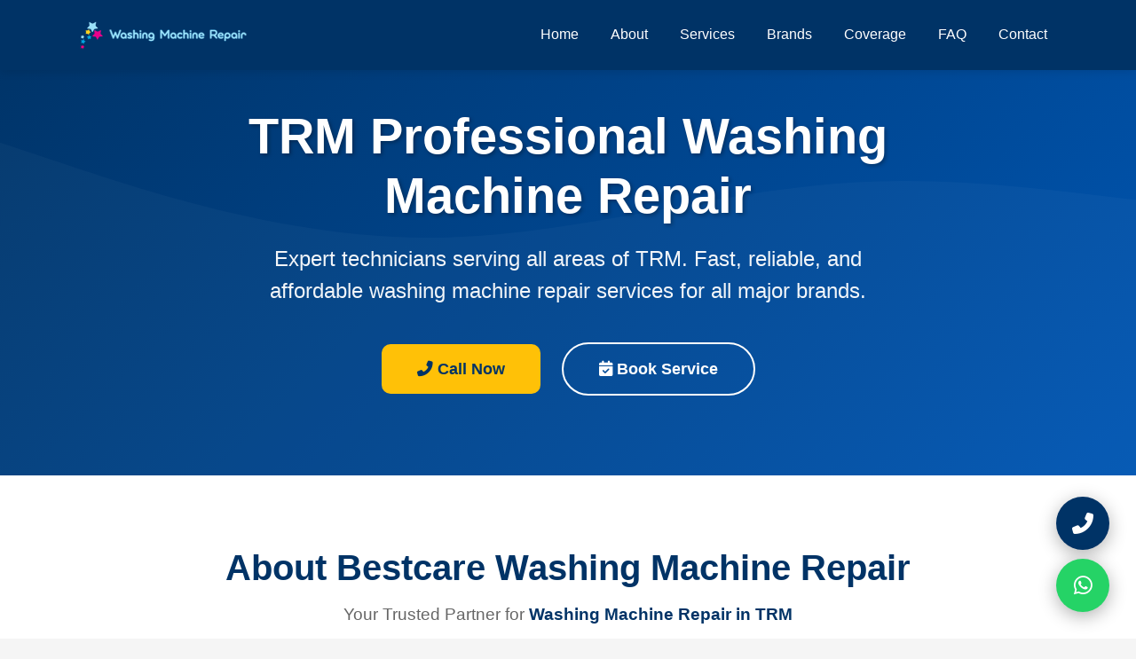

--- FILE ---
content_type: text/html; charset=UTF-8
request_url: https://bestwashingmachinesrepair.co.ke/area/trm/
body_size: 14765
content:
    
    <!DOCTYPE html>
<html lang="en">
<head>
    <meta charset="UTF-8">
    <meta name="viewport" content="width=device-width, initial-scale=1.0">
    <meta name="description" content="Professional washing machine repair in TRM . Expert technicians for all brands. Same-day service available. Call +2547722466091 for reliable washing machine repair services in TRM  County.">
    <meta name="keywords" content="washing machine repair TRM , washing machine repair services, washing machine technician TRM , appliance repair TRM , washing machine maintenance, washing machine installation TRM ">
    <meta name="author" content="Bestcare Washing Machine Repair">
    <meta name="robots" content="index, follow">
    <meta property="og:title" content="Bestcare Washing Machine Repair - 07722466091 Professional Washing Machine Repair in TRM ">
    <meta property="og:description" content="Expert washing machine repair services in TRM  County. All brands serviced. Call +2547722466091">
    <meta property="og:type" content="website">
    <meta property="og:url" content="https://bestwashingmachinesrepair.co.ke/">
    <meta name="geo.region" content="KE-30">
    <meta name="geo.placename" content="TRM">
	
	
	<!-- Essential OpenGraph Meta Tags -->
<meta property="og:title" content="TRM Washing Machine Repair | 07722466091 Best Service | Bestcare Washing Machine Repair">
<meta property="og:description" content="Professional washing machine repair services in TRM  County. Same-day service, all brands serviced. Call +2547722466091. Expert technicians, affordable rates, warranty-backed repairs.">
<meta property="og:type" content="website">
<meta property="og:url" content="https://bestwashingmachinesrepair.co.ke/">
<meta property="og:site_name" content="Bestcare Washing Machine Repair">
<meta property="og:locale" content="en_KE">

<!-- OpenGraph Images -->
<meta property="og:image" content="https://bestwashingmachinesrepair.co.ke/WASHING-MACHINE-REPAIR-Nairobi-Kenya-Best-Services.jpg">
<meta property="og:image:secure_url" content="https://bestwashingmachinesrepair.co.ke/WASHING-MACHINE-REPAIR-Nairobi-Kenya-Best-Services.jpg">
<meta property="og:image:type" content="image/jpeg">
<meta property="og:image:width" content="1200">
<meta property="og:image:height" content="630">
<meta property="og:image:alt" content="Bestcare Washing Machine Repair - Professional Washing Machine Repair in TRM ">

<!-- Twitter Card Meta Tags -->
<meta name="twitter:card" content="summary_large_image">
<meta name="twitter:title" content="Washing Machine Repair in TRM  | 07722466091 Expert Service">
<meta name="twitter:description" content="Professional washing machine repair services in TRM  County. Same-day service, all brands. Call +2547722466091. Expert technicians, affordable rates.">
<meta name="twitter:image" content="https://bestwashingmachinesrepair.co.ke/WASHING-MACHINE-REPAIR-Nairobi-Kenya-Best-Services.jpgshingmachinerepairs.co.ke/images/twitter-card.jpg">
<meta name="twitter:image:alt" content="Bestcare Washing Machine Repair - Professional Washing Machine Repair">
<meta name="twitter:site" content="@WashingMachinesTech">
<meta name="twitter:creator" content="@WashingMachinesTech">

<!-- Additional OpenGraph Tags for Local Business -->
<meta property="og:phone_number" content="+2547722466091">
<meta property="og:email" content="info@washingmachinerepairs.co.ke">
<meta property="og:latitude" content="-1.2674">
<meta property="og:longitude" content="36.8067">
<meta property="og:street_address" content="Westlands">
<meta property="og:locality" content="TRM ">
<meta property="og:region" content="TRM  County">
<meta property="og:postal_code" content="00100">
<meta property="og:country_name" content="Kenya">

<!-- Business Hours -->
<meta property="business:contact_data:street_address" content="Westlands, TRM ">
<meta property="business:contact_data:locality" content="TRM ">
<meta property="business:contact_data:region" content="TRM  County">
<meta property="business:contact_data:postal_code" content="00100">
<meta property="business:contact_data:country_name" content="Kenya">
<meta property="business:contact_data:phone_number" content="+2547722466091">
<meta property="business:contact_data:email" content="info@washingmachinerepairs.co.ke">
 
<!-- Article/Service Specific Tags -->
<meta property="article:publisher" content="https://www.facebook.com/washingmachinerepairs.co.ke">
<meta property="article:author" content="Bestcare Washing Machine Repair">
<meta property="article:published_time" content="2025-01-01T00:00:00+03:00">
<meta property="article:modified_time" content="2025-10-01T00:00:00+03:00">
<meta property="article:section" content="Home Services">
<meta property="article:tag" content="washing machine repair">
<meta property="article:tag" content="appliance repair">
<meta property="article:tag" content="TRM  services">
<meta property="article:tag" content="washing machine technician">

<!-- WhatsApp Specific -->
<meta property="og:see_also" content="https://wa.me/2547722466091">

<!-- Mobile App Links (if applicable) -->
<meta property="al:android:url" content="washingmachinestech://services">
<meta property="al:android:app_name" content="Bestcare Washing Machine Repair">
<meta property="al:android:package" content="com.washingmachinestech.app">
<meta property="al:ios:url" content="washingmachinestech://services">
<meta property="al:ios:app_store_id" content="123456789">
<meta property="al:ios:app_name" content="Bestcare Washing Machine Repair">
<meta property="al:web:url" content="https://bestwashingmachinesrepair.co.ke/">

<!-- Facebook App ID (if you have one) -->
<meta property="fb:app_id" content="your_facebook_app_id">
<meta property="fb:pages" content="your_facebook_page_id">

<!-- Additional SEO Meta Tags -->
<meta name="description" content="Professional washing machine repair in TRM . Expert technicians for all brands. Same-day service available. Call +2547722466091 for reliable washing machine repair services in TRM  County.">
<meta name="keywords" content="washing machine repair TRM , washing machine repair services, washing machine technician TRM , appliance repair TRM , washing machine maintenance, washing machine installation TRM , Samsung repair, LG repair, Bosch repair">
<meta name="author" content="Bestcare Washing Machine Repair">
<meta name="robots" content="index, follow, max-image-preview:large, max-snippet:-1, max-video-preview:-1">
<meta name="googlebot" content="index, follow">
<meta name="google" content="nositelinkssearchbox">
<meta name="google-site-verification" content="your_google_verification_code">

<!-- Geo Tags -->
<meta name="geo.region" content="KE-30">
<meta name="geo.placename" content="TRM ">
<meta name="geo.position" content="-1.2674;36.8067">
<meta name="ICBM" content="-1.2674, 36.8067">

<!-- Dublin Core -->
<meta name="DC.title" content="Washing Machine Repair in TRM  | Bestcare Washing Machine Repair">
<meta name="DC.creator" content="Bestcare Washing Machine Repair">
<meta name="DC.subject" content="Washing Machine Repair Services">
<meta name="DC.description" content="Professional washing machine repair services in TRM  County">
<meta name="DC.publisher" content="Bestcare Washing Machine Repair">
<meta name="DC.contributor" content="Bestcare Washing Machine Repair">
<meta name="DC.date" content="2025-10-01">
<meta name="DC.type" content="Service">
<meta name="DC.format" content="text/html">
<meta name="DC.identifier" content="https://bestwashingmachinesrepair.co.ke/">
<meta name="DC.language" content="en">
<meta name="DC.coverage" content="TRM  County, Kenya">
<meta name="DC.rights" content="Copyright 2025 Bestcare Washing Machine Repair">

<!-- Canonical URL -->
<link rel="canonical" href="https://bestwashingmachinesrepair.co.ke/">
 
<!-- Mobile Alternate -->
<link rel="alternate" media="only screen and (max-width: 640px)" href="https://bestwashingmachinesrepair.co.ke/">

	
    <title>Washing Machine Repair in TRM  | 07722466091 Expert Service</title>
    
    <link href="https://cdn.jsdelivr.net/npm/bootstrap@5.3.0/dist/css/bootstrap.min.css" rel="stylesheet">
    <link rel="stylesheet" href="https://cdnjs.cloudflare.com/ajax/libs/font-awesome/6.4.0/css/all.min.css">
	<link rel="shortcut icon" href="https://bestwashingmachinesrepair.co.ke/favicon.png" />
    
    <style>
        :root {
            --primary-color: #003366;
            --secondary-color: #0056b3;
            --light-bg: #f5f5f5;
            --white: #ffffff;
        }
        
        body {
            background-color: var(--light-bg);
            font-family: 'Inter', Tahoma, Geneva, Verdana, sans-serif;
            color: #333;
        }
        
        .navbar {
            background-color: var(--primary-color) !important;
            box-shadow: 0 2px 10px rgba(0,0,0,0.1);
            padding: 1rem 0;
        }
        
        .navbar-brand {
            font-weight: 700;
            font-size: 1.5rem;
            color: var(--white) !important;
        }
        
        .nav-link {
            color: var(--white) !important;
            margin: 0 10px;
            transition: all 0.3s;
        }
        
        .nav-link:hover {
            color: #ffc107 !important;
            transform: translateY(-2px);
        }
        
        .hero-section {
            background: linear-gradient(135deg, var(--primary-color) 0%, var(--secondary-color) 100%);
            color: var(--white);
            padding: 120px 0 80px;
            position: relative;
            overflow: hidden;
        }
        
        .hero-section::before {
            content: '';
            position: absolute;
            top: 0;
            left: 0;
            right: 0;
            bottom: 0;
            background: url('data:image/svg+xml,<svg xmlns="http://www.w3.org/2000/svg" viewBox="0 0 1440 320"><path fill="rgba(255,255,255,0.1)" d="M0,96L48,112C96,128,192,160,288,160C384,160,480,128,576,122.7C672,117,768,139,864,144C960,149,1056,139,1152,122.7C1248,107,1344,85,1392,74.7L1440,64L1440,320L1392,320C1344,320,1248,320,1152,320C1056,320,960,320,864,320C768,320,672,320,576,320C480,320,384,320,288,320C192,320,96,320,48,320L0,320Z"></path></svg>');
            background-size: cover;
            opacity: 0.3;
        }
        
        .hero-content {
            position: relative;
            z-index: 1;
        }
        
        .hero-title {
            font-size: 3.5rem;
            font-weight: 700;
            margin-bottom: 20px;
            text-shadow: 2px 2px 4px rgba(0,0,0,0.3);
        }
        
        .hero-subtitle {
            font-size: 1.5rem;
            margin-bottom: 30px;
            opacity: 0.95;
        }
        
        .btn-primary-custom {
            background-color: #ffc107;
            color: var(--primary-color);
            padding: 15px 40px;
            border: none;
            border-radius: 10px;
            font-weight: 600;
            font-size: 1.1rem;
            transition: all 0.3s;
            margin: 10px;
        }
        
        .btn-primary-custom:hover {
            background-color: #ffca2c;
            transform: translateY(-3px);
            box-shadow: 0 10px 20px rgba(255,193,7,0.3);
        }
        
        .btn-outline-custom {
            color: var(--white);
            border: 2px solid var(--white);
            padding: 15px 40px;
            border-radius: 50px;
            font-weight: 600;
            font-size: 1.1rem;
            transition: all 0.3s;
            margin: 10px;
        }
        
        .btn-outline-custom:hover {
            background-color: var(--white);
            color: var(--primary-color);
            transform: translateY(-3px);
        }
        
        .section-title {
            font-size: 2.5rem;
            font-weight: 700;
            color: var(--primary-color);
            margin-bottom: 15px;
            text-align: center;
        }
        
        .section-subtitle {
            font-size: 1.2rem;
            color: #666;
            margin-bottom: 40px;
            text-align: center;
        }
        
        section {
            padding: 80px 0;
        }
        
        .card {
            border: none;
            border-radius: 15px;
            box-shadow: 0 5px 20px rgba(0,0,0,0.1);
            transition: all 0.3s;
            height: 100%;
            background: var(--white);
        }
        
        .card:hover {
            transform: translateY(-10px);
            box-shadow: 0 15px 40px rgba(0,0,0,0.15);
        }
        
        .card-icon {
            font-size: 3rem;
            color: var(--primary-color);
            margin-bottom: 20px;
        }
        
        .service-card {
            text-align: center;
            padding: 30px;
        }
		
		.service-image-container {
            position: relative;
            height: 250px;
            overflow: hidden;
            background: #89CFF0;
        }
        
        .brand-card {
            text-align: center;
            padding: 20px;
            min-height: 200px;
            display: flex;
            flex-direction: column;
            justify-content: center;
        }
        
        .brand-card h5 {
            color: var(--primary-color);
            font-weight: 600;
            margin-bottom: 15px;
        }
        
        .accordion-button {
            background-color: var(--primary-color);
            color: var(--white);
            font-weight: 600;
        }
        
        .accordion-button:not(.collapsed) {
            background-color: var(--secondary-color);
            color: var(--white);
        }
        
        .accordion-button:focus {
            box-shadow: none;
        }
        
        .table {
            background: var(--white);
            border-radius: 15px;
            overflow: hidden;
            box-shadow: 0 5px 20px rgba(0,0,0,0.1);
        }
        
        .table thead {
            background-color: var(--primary-color);
            color: var(--white);
        }
        
        .float-button {
            position: fixed;
            width: 60px;
            height: 60px;
            border-radius: 50%;
            display: flex;
            align-items: center;
            justify-content: center;
            color: var(--white);
            font-size: 24px;
            box-shadow: 0 5px 20px rgba(0,0,0,0.3);
            z-index: 1000;
            transition: all 0.3s;
            text-decoration: none;
        }
        
        .float-button:hover {
            transform: scale(1.1);
            color: var(--white);
        }
        
        .call-button {
            bottom: 100px;
            right: 30px;
            background-color: var(--primary-color);
        }
        
        .whatsapp-button {
            bottom: 30px;
            right: 30px;
            background-color: #25D366;
        }
        
        .coverage-badge {
            display: inline-block;
            background-color: var(--primary-color);
            color: var(--white);
            padding: 10px 20px;
            border-radius: 25px;
            margin: 5px;
            font-weight: 500;
        }
        
        footer {
            background-color: var(--primary-color);
            color: var(--white);
            padding: 30px 0;
            text-align: left;
        }
        
        .contact-info-item {
            display: flex;
            align-items: left;
            margin-bottom: 20px;
            padding: 20px;
            background: var(--white);
            border-radius: 10px;
            box-shadow: 0 3px 10px rgba(0,0,0,0.1);
        }
        
        .contact-icon {
            font-size: 2rem;
            color: var(--primary-color);
            margin-right: 20px;
        }
        
        .keyword-highlight {
            font-weight: 700;
            color: var(--primary-color);
        }
        
        @media (max-width: 768px) {
            .hero-title {
                font-size: 2rem;
            }
            .hero-subtitle {
                font-size: 1.1rem;
            }
            .section-title {
                font-size: 1.8rem;
            }
			
			.services-container {
            padding: 20px 0;
        }
			
			
			.service-description {
            color: #666;
            font-size: 1rem;
            line-height: 1.7;
            margin-bottom: 20px;
            flex-grow: 1;
        }
        
        .service-features {
            list-style: none;
            padding: 0;
            margin: 10px 0;
        }
        
        .service-features li {
            padding: 4px 0;
            color: #555;
            font-size: 0.8rem;
        }
        
        .service-features li i {
            color: #28a745;
            margin-right: 10px;
            font-size: 1rem;
        }
        
        .price-container {
            background: linear-gradient(135deg, #f8f9fa 0%, #e9ecef 100%);
            padding: 20px;
            border-radius: 12px;
            margin: 20px 0;
            text-align: center;
        }
        
        .price-label {
            font-size: 0.9rem;
            color: #666;
            text-transform: uppercase;
            letter-spacing: 1px;
            margin-bottom: 5px;
        }
        
        .price-amount {
            font-size: 2rem;
            font-weight: 800;
            color: var(--primary-color);
            margin-bottom: 5px;
        }
        
        .price-note {
            font-size: 0.85rem;
            color: #888;
            font-style: italic;
        }
        
        .order-button {
            background: linear-gradient(135deg, var(--primary-color) 0%, var(--secondary-color) 100%);
            color: white;
            border: none;
            padding: 15px 30px;
            border-radius: 50px;
            font-size: 1.1rem;
            font-weight: 600;
            width: 100%;
            transition: all 0.3s ease;
            text-transform: uppercase;
            letter-spacing: 1px;
            box-shadow: 0 5px 15px rgba(0, 51, 102, 0.3);
        }
			
        }
    </style>
</head>
<body>
    <!-- JSON-LD Schema -->
    <script type="application/ld+json">
    {
        "@context": "https://schema.org",
        "@type": "LocalBusiness",
        "name": "Bestcare Washing Machine Repair",
        "description": "Professional washing machine repair services in TRM  County",
        "url": "https://bestwashingmachinesrepair.co.ke/",
        "telephone": "+2547722466091",
        "email": "info@washingmachinerepairs.co.ke",
        "address": {
            "@type": "PostalAddress",
            "streetAddress": "Westlands",
            "addressLocality": "TRM ",
            "addressRegion": "TRM  County",
            "addressCountry": "KE"
        },
        "geo": {
            "@type": "GeoCoordinates",
            "latitude": -1.2674,
            "longitude": 36.8067
        },
        "areaServed": {
            "@type": "City",
            "name": "TRM "
        },
        "priceRange": "KSh 1000 - KSh 15000",
        "openingHours": "Mo-Sa 07:00-20:00, Su 09:00-17:00",
        "image": "https://bestwashingmachinesrepair.co.ke/logo.png",
        "sameAs": [
            "https://www.facebook.com/washingmachinestechke"
        ],
        "serviceType": [
            "Washing Machine Repair",
            "Washing Machine Installation",
            "Washing Machine Maintenance",
            "Appliance Repair"
        ]
    }
    </script>
	
	<script type="application/ld+json">
    {
        "@context": "https://schema.org",
        "@type": "ItemList",
        "itemListElement": [
            {
                "@type": "Service",
                "position": 1,
                "name": "Washing Machine Fault Diagnosis",
                "description": "Professional diagnostic service to identify and assess washing machine problems using advanced testing equipment.",
                "provider": {
                    "@type": "LocalBusiness",
                    "name": "Bestcare Washing Machine Repair",
                    "telephone": "+2547722466091"
                },
                "offers": {
                    "@type": "Offer",
                    "priceCurrency": "KES",
                    "price": "1500",
                    "priceRange": "KSh 1,000 - 2,000",
                    "availability": "https://schema.org/InStock"
                }
            },
            {
                "@type": "Service",
                "position": 2,
                "name": "Washing Machine Repair",
                "description": "Expert repair services for all types of washing machine issues including mechanical, electrical, and electronic problems.",
                "provider": {
                    "@type": "LocalBusiness",
                    "name": "Bestcare Washing Machine Repair",
                    "telephone": "+2547722466091"
                },
                "offers": {
                    "@type": "Offer",
                    "priceCurrency": "KES",
                    "price": "6000",
                    "priceRange": "KSh 2,000 - 15,000",
                    "availability": "https://schema.org/InStock"
                }
            },
            {
                "@type": "Service",
                "position": 3,
                "name": "Washing Machine Maintenance",
                "description": "Regular preventive maintenance services to keep your washing machine running efficiently and extend its lifespan.",
                "provider": {
                    "@type": "LocalBusiness",
                    "name": "Bestcare Washing Machine Repair",
                    "telephone": "+2547722466091"
                },
                "offers": {
                    "@type": "Offer",
                    "priceCurrency": "KES",
                    "price": "3000",
                    "priceRange": "KSh 2,500 - 4,000",
                    "availability": "https://schema.org/InStock"
                }
            },
            {
                "@type": "Service",
                "position": 4,
                "name": "Washing Machine Installation",
                "description": "Professional installation service ensuring your new washing machine is properly connected and configured for optimal performance.",
                "provider": {
                    "@type": "LocalBusiness",
                    "name": "Bestcare Washing Machine Repair",
                    "telephone": "+2547722466091"
                },
                "offers": {
                    "@type": "Offer",
                    "priceCurrency": "KES",
                    "price": "2750",
                    "priceRange": "KSh 2,000 - 3,500",
                    "availability": "https://schema.org/InStock"
                }
            }
        ]
    }
    </script>
	
	<script type="application/ld+json">
    {
        "@context": "https://schema.org",
        "@type": "ItemList",
        "itemListElement": [
            {
                "@type": "VideoObject",
                "position": 1,
                "name": "Washing Machine Repair Service in TRM ",
                "description": "Professional washing machine repair demonstration by Bestcare Washing Machine Repair in TRM ",
                "thumbnailUrl": "https://www.instagram.com/p/DPM5MhDjYP_/media/?size=l",
                "uploadDate": "2025-01-15T10:00:00+03:00",
                "contentUrl": "https://www.instagram.com/p/DPM5MhDjYP_/",
                "embedUrl": "https://www.instagram.com/p/DPM5MhDjYP_/embed",
                "duration": "PT1M",
                "publisher": {
                    "@type": "Organization",
                    "name": "Bestcare Washing Machine Repair",
                    "logo": {
                        "@type": "ImageObject",
                        "url": "https://bestwashingmachinesrepair.co.ke//logo.png"
                    }
                },
                "author": {
                    "@type": "Organization",
                    "name": "Bestcare Washing Machine Repair"
                }
            },
            {
                "@type": "VideoObject",
                "position": 2,
                "name": "Washing Machine Installation Service TRM ",
                "description": "Expert washing machine installation service by Bestcare Washing Machine Repair technicians",
                "thumbnailUrl": "https://www.instagram.com/p/DPM8L19jdiZ/media/?size=l",
                "uploadDate": "2025-01-15T11:00:00+03:00",
                "contentUrl": "https://www.instagram.com/p/DPM8L19jdiZ/",
                "embedUrl": "https://www.instagram.com/p/DPM8L19jdiZ/embed",
                "duration": "PT1M",
                "publisher": {
                    "@type": "Organization",
                    "name": "Bestcare Washing Machine Repair",
                    "logo": {
                        "@type": "ImageObject",
                        "url": "https://bestwashingmachinesrepair.co.ke//logo.png"
                    }
                },
                "author": {
                    "@type": "Organization",
                    "name": "Bestcare Washing Machine Repair"
                }
            },
            {
                "@type": "VideoObject",
                "position": 3,
                "name": "Washing Machine Maintenance Tips TRM ",
                "description": "Professional washing machine maintenance and repair tips from expert technicians",
                "thumbnailUrl": "https://www.instagram.com/p/DPLIVTMAkFP/media/?size=l",
                "uploadDate": "2025-01-14T15:00:00+03:00",
                "contentUrl": "https://www.instagram.com/p/DPLIVTMAkFP/",
                "embedUrl": "https://www.instagram.com/p/DPLIVTMAkFP/embed",
                "duration": "PT1M",
                "publisher": {
                    "@type": "Organization",
                    "name": "Bestcare Washing Machine Repair",
                    "logo": {
                        "@type": "ImageObject",
                        "url": "https://bestwashingmachinesrepair.co.ke//logo.png"
                    }
                },
                "author": {
                    "@type": "Organization",
                    "name": "Bestcare Washing Machine Repair"
                }
            }
        ]
    }
    </script>
	
	
	
	
	
	
	 <script type="application/ld+json">
	 
	 {
  "@context": "https://schema.org",
  "@type": "FAQPage",
  "mainEntity": [
    {
      "@type": "Question",
      "name": "How much does washing machine repair cost in TRM ?",
      "acceptedAnswer": {
        "@type": "Answer",
        "text": "The cost of washing machine repair in TRM  ranges from KSh 1,000 for basic diagnosis to KSh 15,000 for major repairs. The exact price depends on the fault type, parts needed, and your machine's brand. We provide free quotes before starting any work."
      }
    },
    {
      "@type": "Question",
      "name": "How quickly can you repair my washing machine?",
      "acceptedAnswer": {
        "@type": "Answer",
        "text": "We offer same-day service for most repairs in TRM . Simple fixes can be completed within 1-2 hours, while complex repairs requiring parts may take 24-48 hours. We always strive to minimize your inconvenience with fast turnaround times."
      }
    },
    {
      "@type": "Question",
      "name": "Do you repair all washing machine brands?",
      "acceptedAnswer": {
        "@type": "Answer",
        "text": "Yes! We repair all major brands including Samsung, LG, Bosch, Whirlpool, Beko, Ariston, Von Hotpoint, Siemens, Electrolux, and many more. Our technicians are trained to work on both front-load and top-load washing machines from any manufacturer."
      }
    },
    {
      "@type": "Question",
      "name": "Is there a warranty on repairs?",
      "acceptedAnswer": {
        "@type": "Answer",
        "text": "Absolutely! All our repairs come with a warranty period. Parts replaced carry a 30-90 day warranty depending on the component, and our workmanship is guaranteed for 30 days. This ensures you have peace of mind after our service."
      }
    },
    {
      "@type": "Question",
      "name": "What areas in TRM  do you cover?",
      "acceptedAnswer": {
        "@type": "Answer",
        "text": "We provide washing machine repair services in TRM  across all areas including Westlands, Karen, Kilimani, Eastleigh, Kasarani, Embakasi, CBD, and surrounding regions. We serve the entire TRM  County with our mobile repair service."
      }
    },
    {
      "@type": "Question",
      "name": "What are common washing machine problems?",
      "acceptedAnswer": {
        "@type": "Answer",
        "text": "Common issues include: machine not spinning, water not draining, loud noises during operation, door won't lock, water leakage, error codes appearing, machine not starting, vibration problems, and poor cleaning results. We diagnose and fix all these issues."
      }
    },
    {
      "@type": "Question",
      "name": "Do you provide emergency washing machine repair?",
      "acceptedAnswer": {
        "@type": "Answer",
        "text": "Yes, we offer emergency and same-day repair services across TRM . Call us at +2547722466091 and we'll dispatch a technician to your location as quickly as possible. Emergency services may attract a small additional fee."
      }
    },
    {
      "@type": "Question",
      "name": "Should I repair or replace my washing machine?",
      "acceptedAnswer": {
        "@type": "Answer",
        "text": "If your machine is less than 7 years old and the repair cost is less than 50% of a new machine's price, repair is usually worthwhile. Our technicians will honestly assess your machine and advise whether repair or replacement makes more economic sense."
      }
    },
    {
      "@type": "Question",
      "name": "How do I book a washing machine repair service?",
      "acceptedAnswer": {
        "@type": "Answer",
        "text": "Booking is easy! Simply call us at +2547722466091, WhatsApp us, or fill out the contact form on our website. Provide your location, machine brand, and description of the problem. We'll schedule a convenient time for our technician to visit."
      }
    },
    {
      "@type": "Question",
      "name": "Do you use genuine spare parts?",
      "acceptedAnswer": {
        "@type": "Answer",
        "text": "Yes, we prioritize using genuine OEM (Original Equipment Manufacturer) parts for all major brands. When genuine parts aren't available, we use high-quality compatible parts that meet or exceed original specifications. All parts are covered under warranty."
      }
    }
  ]
}
	 
	 
	  </script>
	

    <!-- Navigation -->
    <nav class="navbar navbar-expand-lg navbar-dark fixed-top">
        <div class="container">
            <a class="navbar-brand" href="#home"><img src="https://bestwashingmachinesrepair.co.ke/wp-content/uploads/2025/09/bwmr-logo-light.png" title="Professional Washing Machine Repair in TRM " alt="Professional Washing Machine Repair in TRM "/></a>
            <button class="navbar-toggler" type="button" data-bs-toggle="collapse" data-bs-target="#navbarNav">
                <span class="navbar-toggler-icon"></span>
            </button>
            <div class="collapse navbar-collapse" id="navbarNav">
                <ul class="navbar-nav ms-auto">
                    <li class="nav-item"><a class="nav-link" href="#home">Home</a></li>
                    <li class="nav-item"><a class="nav-link" href="#about">About</a></li>
                    <li class="nav-item"><a class="nav-link" href="#services">Services</a></li>
                    <li class="nav-item"><a class="nav-link" href="#brands">Brands</a></li>
                    <li class="nav-item"><a class="nav-link" href="#coverage">Coverage</a></li>
                    <li class="nav-item"><a class="nav-link" href="#faq">FAQ</a></li>
                    <li class="nav-item"><a class="nav-link" href="#contact">Contact</a></li>
                </ul>
            </div>
        </div>
    </nav>

    <!-- Hero Section -->
    <section id="home" class="hero-section" itemscope itemtype="https://schema.org/Service">
        <div class="container">
            <div class="row align-items-center hero-content">
                <div class="col-lg-8 mx-auto text-center">
                    <h1 class="hero-title" itemprop="name">TRM Professional Washing Machine Repair </h1>
                    <p class="hero-subtitle" itemprop="description">Expert technicians serving all areas of TRM. Fast, reliable, and affordable washing machine repair services for all major brands.</p>
                    <div class="mt-4">
                        <a href="tel:+2547722466091" class="btn btn-primary-custom"><i class="fas fa-phone-alt"></i> Call Now</a>
                        <a href="#contact" class="btn btn-outline-custom"><i class="fas fa-calendar-check"></i> Book Service</a>
                    </div>
                    <meta itemprop="serviceType" content="Washing Machine Repair">
                    <meta itemprop="provider" content="Bestcare Washing Machine Repair">
                </div>
            </div>
        </div>
    </section>

    <!-- About Section -->
    <section id="about" class="bg-white" itemscope itemtype="https://schema.org/AboutPage">
        <div class="container">
            <h2 class="section-title">About Bestcare Washing Machine Repair</h2>
            <p class="section-subtitle">Your Trusted Partner for <span class="keyword-highlight">Washing Machine Repair in TRM </span></p>
            <div class="row align-items-center">
                <div class="col-lg-6">
                    <p itemprop="description" style="font-size: 1.1rem; line-height: 1.8; color: #555;">
                        Bestcare Washing Machine Repair is TRM 's premier <span class="keyword-highlight">washing machine repair</span> service provider, dedicated to keeping your appliances running smoothly. With years of experience and a team of certified technicians, we specialize in diagnosing and fixing all types of washing machine issues across TRM  County.
                    </p>
                    <p style="font-size: 1.1rem; line-height: 1.8; color: #555;">
                        We understand the inconvenience of a malfunctioning washing machine, which is why we offer same-day service, transparent pricing, and quality workmanship backed by warranties. Our commitment is to provide convenient and affordable <span class="keyword-highlight">washing machine repair services in TRM </span> that exceed your expectations. <br/>
						
						<a href="https://bestwashingmachinesrepair.co.ke/about/"><button type="button" class="btn btn-outline-primary">More About Bestcare Washing Machine Repair</button></a>
                    </p>
                </div>
                <div class="col-lg-6">
                    <div class="card">
                        <div class="card-body p-4 border">
                            <h5 class="text-left mb-4" style="color: var(--primary-color); font-weight: 600;">Why Choose Us?</h5>
                            <ul class="list-unstyled">
                                <li class="mb-3"><i class="fas fa-check-circle text-success me-2"></i> <strong>Certified Technicians:</strong> Trained professionals with expertise</li>
                                <li class="mb-3"><i class="fas fa-check-circle text-success me-2"></i> <strong>Same-Day Service:</strong> Quick response times</li>
                                <li class="mb-3"><i class="fas fa-check-circle text-success me-2"></i> <strong>All Brands Serviced:</strong> We repair all major brands</li>
                                <li class="mb-3"><i class="fas fa-check-circle text-success me-2"></i> <strong>Affordable Pricing:</strong> Transparent and competitive rates</li>
                                <li class="mb-3"><i class="fas fa-check-circle text-success me-2"></i> <strong>Warranty Backed:</strong> Quality guarantee on all repairs</li>
                                <li class="mb-3"><i class="fas fa-check-circle text-success me-2"></i> <strong>County-Wide Coverage:</strong> Serving all of TRM </li>
                            </ul>
                        </div>
                    </div>
                </div>
            </div>
        </div>
    </section>

    <!-- Services Section -->
    <section id="services" itemscope itemtype="https://schema.org/ServiceCatalog">
        <div class="container">
            <h2 class="section-title">Our Services</h2>
            <p class="section-subtitle">Comprehensive <span class="keyword-highlight">Washing Machine Repair in TRM </span> Solutions: enjoy access to the best, affordable and reliable <a href="https://bestwashingmachinesrepair.co.ke/services/">appliance services in TRM !</a></p>
            
            <div class="row g-4">
                <div class="col-md-6 col-lg-3" itemscope itemtype="https://schema.org/Service">
                    <div class="card service-card">
                        <div class="card-icon">
                            <i class="fas fa-search"></i>
                        </div>
                        <h5 class="card-title" itemprop="name">Fault Diagnosis</h5>
                        <p class="card-text" itemprop="description">Comprehensive diagnostic services to identify the root cause of your washing machine issues using advanced testing equipment.</p>
                        <meta itemprop="serviceType" content="Diagnostic Service">
                    </div>
                </div>
                
                <div class="col-md-6 col-lg-3" itemscope itemtype="https://schema.org/Service">
                    <div class="card service-card">
                        <div class="card-icon">
                            <i class="fas fa-wrench"></i>
                        </div>
                        <h5 class="card-title" itemprop="name">Machine Repair</h5>
                        <p class="card-text" itemprop="description">Expert repair services for all washing machine problems including motor issues, drainage problems, and electrical faults.</p>
                        <meta itemprop="serviceType" content="Repair Service">
                    </div>
                </div>
                
                <div class="col-md-6 col-lg-3" itemscope itemtype="https://schema.org/Service">
                    <div class="card service-card">
                        <div class="card-icon">
                            <i class="fas fa-cog"></i>
                        </div>
                        <h5 class="card-title" itemprop="name">Maintenance</h5>
                        <p class="card-text" itemprop="description">Regular maintenance programs to keep your washing machine running efficiently and prevent costly breakdowns.</p>
                        <meta itemprop="serviceType" content="Maintenance Service">
                    </div>
                </div>
                
                <div class="col-md-6 col-lg-3" itemscope itemtype="https://schema.org/Service">
                    <div class="card service-card">
                        <div class="card-icon">
                            <i class="fas fa-plug"></i>
                        </div>
                        <h5 class="card-title" itemprop="name">Installation</h5>
                        <p class="card-text" itemprop="description">Professional installation services ensuring your new washing machine is properly set up and functioning optimally.</p>
                        <meta itemprop="serviceType" content="Installation Service">
                    </div>
                </div>
            </div>

            <div class="text-center mt-5">
                <a href="tel:+2547722466091" class="btn btn-primary-custom btn-lg"><i class="fas fa-phone-alt"></i> Get Expert Service Now</a>
            </div>
        </div>
    </section>

	
	
<section class="services-container">
        <div class="container">
            <h3 class="section-title">Book a Washing Machine Service Now</h3>
            <p class="section-subtitle">Professional Washing Machine Solutions in TRM </p>
            
            <div class="row g-4">
                <!-- Service 1: Fault Diagnosis -->
                <div class="col-lg-3 col-md-6">
                    <div class="service-card" itemscope itemtype="https://schema.org/Service">
                        <div class="service-image-container">
                            <div class="service-icon-overlay">
                                <i class="fas fa-search"></i>
                            </div>
                            <span class="service-badge">Most Popular</span>
                        </div>
                        
                        <div class="service-content">
                            <h3 class="service-title" itemprop="name">Fault Diagnosis</h3>
                            <p class="service-description" itemprop="description">
                                Comprehensive diagnostic service using advanced testing equipment to identify the root cause of your washing machine problems quickly and accurately.
                            </p>
                            
                            <ul class="service-features">
                                <li><i class="fas fa-check-circle"></i> Complete System Check</li>
                                <li><i class="fas fa-check-circle"></i> Advanced Testing Tools</li>
                                <li><i class="fas fa-check-circle"></i> Detailed Report</li>
                                <li><i class="fas fa-check-circle"></i> Expert Analysis</li>
                            </ul>
                            
                            <div class="price-container" itemprop="offers" itemscope itemtype="https://schema.org/Offer">
                                <div class="price-label">Estimated Price</div>
                                <div class="price-amount">
                                    <span itemprop="priceCurrency" content="KES">KSh</span>
                                    <span itemprop="price" content="1500">1,000 - 2,000</span>
                                </div>
                                <div class="price-note">Per Service</div>
                                <meta itemprop="availability" content="https://schema.org/InStock">
                            </div>
                            
                            <a href="tel:+2547722466091" class="order-button" itemprop="potentialAction" itemscope itemtype="https://schema.org/OrderAction">
                                <i class="fas fa-phone-alt"></i> Order Now
                                <meta itemprop="target" content="tel:+2547722466091">
                            </a>
                        </div>
                        <meta itemprop="serviceType" content="Diagnostic Service">
                        <meta itemprop="provider" content="Bestcare Washing Machine Repair">
                    </div>
                </div>

                <!-- Service 2: Machine Repair -->
                <div class="col-lg-3 col-md-6">
                    <div class="service-card" itemscope itemtype="https://schema.org/Service">
                        <div class="service-image-container">
                            <div class="service-icon-overlay">
                                <i class="fas fa-wrench"></i>
                            </div>
                            <span class="service-badge">24/7 Available</span>
                        </div>
                        
                        <div class="service-content">
                            <h3 class="service-title" itemprop="name">Machine Repair</h3>
                            <p class="service-description" itemprop="description">
                                Expert repair services for all washing machine issues including motor problems, drainage issues, electrical faults, and mechanical breakdowns with warranty.
                            </p>
                            
                            <ul class="service-features">
                                <li><i class="fas fa-check-circle"></i> All Brands Serviced</li>
                                <li><i class="fas fa-check-circle"></i> Genuine Parts Used</li>
                                <li><i class="fas fa-check-circle"></i> 30-Day Warranty</li>
                                <li><i class="fas fa-check-circle"></i> Same-Day Service</li>
                            </ul>
                            
                            <div class="price-container" itemprop="offers" itemscope itemtype="https://schema.org/Offer">
                                <div class="price-label">Estimated Price</div>
                                <div class="price-amount">
                                    <span itemprop="priceCurrency" content="KES">KSh</span>
                                    <span itemprop="price" content="6000">2,000 - 15,000</span>
                                </div>
                                <div class="price-note">Depends on Issue</div>
                                <meta itemprop="availability" content="https://schema.org/InStock">
                            </div>
                            
                            <a href="tel:+2547722466091" class="order-button" itemprop="potentialAction" itemscope itemtype="https://schema.org/OrderAction">
                                <i class="fas fa-phone-alt"></i> Order Now
                                <meta itemprop="target" content="tel:+2547722466091">
                            </a>
                        </div>
                        <meta itemprop="serviceType" content="Repair Service">
                        <meta itemprop="provider" content="Bestcare Washing Machine Repair">
                    </div>
                </div>

                <!-- Service 3: Maintenance -->
                <div class="col-lg-3 col-md-6">
                    <div class="service-card" itemscope itemtype="https://schema.org/Service">
                        <div class="service-image-container">
                            <div class="service-icon-overlay">
                                <i class="fas fa-cog"></i>
                            </div>
                            <span class="service-badge">Preventive</span>
                        </div>
                        
                        <div class="service-content">
                            <h3 class="service-title" itemprop="name">Maintenance</h3>
                            <p class="service-description" itemprop="description">
                                Regular preventive maintenance programs to keep your washing machine running efficiently, prevent breakdowns, and extend its operational lifespan significantly.
                            </p>
                            
                            <ul class="service-features">
                                <li><i class="fas fa-check-circle"></i> Deep Cleaning</li>
                                <li><i class="fas fa-check-circle"></i> Parts Inspection</li>
                                <li><i class="fas fa-check-circle"></i> Performance Tune-Up</li>
                                <li><i class="fas fa-check-circle"></i> Preventive Care</li>
                            </ul>
                            
                            <div class="price-container" itemprop="offers" itemscope itemtype="https://schema.org/Offer">
                                <div class="price-label">Estimated Price</div>
                                <div class="price-amount">
                                    <span itemprop="priceCurrency" content="KES">KSh</span>
                                    <span itemprop="price" content="3000">2,500 - 4,000</span>
                                </div>
                                <div class="price-note">Regular Service</div>
                                <meta itemprop="availability" content="https://schema.org/InStock">
                            </div>
                            
                            <a href="tel:+2547722466091" class="order-button" itemprop="potentialAction" itemscope itemtype="https://schema.org/OrderAction">
                                <i class="fas fa-phone-alt"></i> Order Now
                                <meta itemprop="target" content="tel:+2547722466091">
                            </a>
                        </div>
                        <meta itemprop="serviceType" content="Maintenance Service">
                        <meta itemprop="provider" content="Bestcare Washing Machine Repair">
                    </div>
                </div>

                <!-- Service 4: Installation -->
                <div class="col-lg-3 col-md-6">
                    <div class="service-card" itemscope itemtype="https://schema.org/Service">
                        <div class="service-image-container">
                            <div class="service-icon-overlay">
                                <i class="fas fa-plug"></i>
                            </div>
                            <span class="service-badge">Expert Setup</span>
                        </div>
                        
                        <div class="service-content">
                            <h3 class="service-title" itemprop="name">Installation Service</h3>
                            <p class="service-description" itemprop="description">
                                Professional installation ensuring your new washing machine is properly connected, leveled, and configured for optimal performance from day one.
                            </p>
                            
                            <ul class="service-features">
                                <li><i class="fas fa-check-circle"></i> Professional Setup</li>
                                <li><i class="fas fa-check-circle"></i> Proper Connection</li>
                                <li><i class="fas fa-check-circle"></i> Level Calibration</li>
                                <li><i class="fas fa-check-circle"></i> Test Run Included</li>
                            </ul>
                            
                            <div class="price-container" itemprop="offers" itemscope itemtype="https://schema.org/Offer">
                                <div class="price-label">Estimated Price</div>
                                <div class="price-amount">
                                    <span itemprop="priceCurrency" content="KES">KSh</span>
                                    <span itemprop="price" content="2750">2,000 - 3,500</span>
                                </div>
                                <div class="price-note">New Installations</div>
                                <meta itemprop="availability" content="https://schema.org/InStock">
                            </div>
                            
                            <a href="tel:+2547722466091" class="order-button" itemprop="potentialAction" itemscope itemtype="https://schema.org/OrderAction">
                                <i class="fas fa-phone-alt"></i> Order Now
                                <meta itemprop="target" content="tel:+2547722466091">
                            </a>
                        </div>
                        <meta itemprop="serviceType" content="Installation Service">
                        <meta itemprop="provider" content="Bestcare Washing Machine Repair">
                    </div>
                </div>
            </div>

            <!-- Call to Action Footer -->
            <div class="text-center mt-5">
                <p style="font-size: 1.2rem; color: #666;">
                    <i class="fas fa-info-circle" style="color: var(--primary-color);"></i> 
                    <strong>Not sure which service you need?</strong> Call us at 
                    <a href="tel:+2547722466091" style="color: var(--primary-color); font-weight: 700; text-decoration: none;">
                        +254 770 029 959
                    </a> 
                    for a free consultation!
                </p>
            </div>
        </div>
    </section>	
	
	
	
	
	
	
	
	
	
	
	
    <!-- Brands Section -->
    <section id="brands" class="bg-white">
        <div class="container">
            <h2 class="section-title">Brands We Service</h2>
            <p class="section-subtitle">Expert <span class="keyword-highlight">Washing Machine Repair in TRM </span> for All Major <a href="https://bestwashingmachinesrepair.co.ke/brand/" title="Washing Machine Brands">Washing Machine Brands</a></p>
            
            <div id="brandsCarousel" class="carousel slide" data-bs-ride="carousel">
                <div class="carousel-inner">
                    <!-- Carousel Item 1 -->
                    <div class="carousel-item active">
                        <div class="row g-4">
                            <div class="col-md-4">
                                <div class="card brand-card">
                                    <h5>SAMSUNG</h5>
                                    <p>Leading Korean brand known for innovative technology and smart washing solutions with digital displays.</p>
                                </div>
                            </div>
                            <div class="col-md-4">
                                <div class="card brand-card">
                                    <h5>LG</h5>
                                    <p>Premium appliances featuring direct drive technology, energy efficiency, and advanced washing programs for optimal performance.</p>
                                </div>
                            </div>
                            <div class="col-md-4">
                                <div class="card brand-card">
                                    <h5>BEKO</h5>
                                    <p>European quality machines with excellent water efficiency, large capacity drums, and reliable performance for families.</p>
                                </div>
                            </div>
                        </div>
                    </div>
                    
                    <!-- Carousel Item 2 -->
                    <div class="carousel-item">
                        <div class="row g-4">
                            <div class="col-md-4">
                                <div class="card brand-card">
                                    <h5>BOSCH</h5>
                                    <p>German engineering excellence with quiet operation, durability, and advanced washing technologies for superior cleaning results.</p>
                                </div>
                            </div>
                            <div class="col-md-4">
                                <div class="card brand-card">
                                    <h5>WHIRLPOOL</h5>
                                    <p>American reliability with innovative features, multiple wash cycles, and user-friendly controls for convenient laundry.</p>
                                </div>
                            </div>
                            <div class="col-md-4">
                                <div class="card brand-card">
                                    <h5>ARISTON</h5>
                                    <p>Italian design and quality with efficient performance, energy-saving features, and stylish modern aesthetics for homes.</p>
                                </div>
                            </div>
                        </div>
                    </div>
                    
                    <!-- Carousel Item 3 -->
                    <div class="carousel-item">
                        <div class="row g-4">
                            <div class="col-md-4">
                                <div class="card brand-card">
                                    <h5>VON HOTPOINT</h5>
                                    <p>Popular in Kenya for affordability, reliability, and efficient washing performance with easy-to-use control panels.</p>
                                </div>
                            </div>
                            <div class="col-md-4">
                                <div class="card brand-card">
                                    <h5>SIEMENS</h5>
                                    <p>Premium German technology with intelligent sensors, low noise levels, and exceptional build quality for longevity.</p>
                                </div>
                            </div>
                            <div class="col-md-4">
                                <div class="card brand-card">
                                    <h5>ELECTROLUX</h5>
                                    <p>Swedish innovation offering eco-friendly washing, advanced fabric care, and professional-grade cleaning technologies for homes.</p>
                                </div>
                            </div>
                        </div>
                    </div>
                    
                    <!-- Carousel Item 4 -->
                    <div class="carousel-item">
                        <div class="row g-4">
                            <div class="col-md-4">
                                <div class="card brand-card">
                                    <h5>RAMTONS</h5>
                                    <p>Affordable Kenyan favorite with practical features, decent capacity, and good value for money washing solutions.</p>
                                </div>
                            </div>
                            <div class="col-md-4">
                                <div class="card brand-card">
                                    <h5>ELBA</h5>
                                    <p>Budget-friendly machines with essential washing functions, compact designs perfect for small spaces and apartments.</p>
                                </div>
                            </div>
                            <div class="col-md-4">
                                <div class="card brand-card">
                                    <h5>AMANA</h5>
                                    <p>American brand known for durability, large capacity loads, and straightforward operation for hassle-free laundry.</p>
                                </div>
                            </div>
                        </div>
                    </div>
                    
                    <!-- Carousel Item 5 -->
                    <div class="carousel-item">
                        <div class="row g-4">
                            <div class="col-md-4">
                                <div class="card brand-card">
                                    <h5>HOOVER</h5>
                                    <p>British heritage brand offering powerful cleaning, versatile programs, and reliable performance for modern households.</p>
                                </div>
                            </div>
                            <div class="col-md-4">
                                <div class="card brand-card">
                                    <h5>MIELE</h5>
                                    <p>Luxury German appliances with exceptional longevity, superior wash quality, and cutting-edge technology for discerning users.</p>
                                </div>
                            </div>
                            <div class="col-md-4">
                                <div class="card brand-card">
                                    <h5>ZANUSSI</h5>
                                    <p>Italian-Swedish collaboration delivering practical functionality, energy efficiency, and dependable performance at competitive prices.</p>
                                </div>
                            </div>
                        </div>
                    </div>

                    <!-- Additional brands continue in more carousel items... -->
                    <div class="carousel-item">
                        <div class="row g-4">
                            <div class="col-md-4">
                                <div class="card brand-card">
                                    <h5>PANASONIC</h5>
                                    <p>Japanese quality with innovative technology, gentle fabric care, and efficient water usage for sustainable washing.</p>
                                </div>
                            </div>
                            <div class="col-md-4">
                                <div class="card brand-card">
                                    <h5>FISHER & PAYKEL</h5>
                                    <p>New Zealand innovation featuring smart drive technology, quiet operation, and excellent cleaning performance for families.</p>
                                </div>
                            </div>
                            <div class="col-md-4">
                                <div class="card brand-card">
                                    <h5>BRUHM</h5>
                                    <p>Affordable African market leader with robust construction, practical features, and excellent after-sales service support.</p>
                                </div>
                            </div>
                        </div>
                    </div>
                </div>
                
                <button class="carousel-control-prev" type="button" data-bs-target="#brandsCarousel" data-bs-slide="prev" style="filter: invert(1);">
                    <span class="carousel-control-prev-icon"></span>
                </button>
                <button class="carousel-control-next" type="button" data-bs-target="#brandsCarousel" data-bs-slide="next" style="filter: invert(1);">
                    <span class="carousel-control-next-icon"></span>
                </button>
            </div>
            
            <div class="text-center mt-4">
                <p style="font-size: 1.1rem; color: #666;">We also service: <strong>HITACHI, FRIGIDAIRE, HAIER, HP, CANDY, BAUKNECHT, DAEWOO, KITCHENAID, NEFF, IKEA, TOSHIBA, KENMORE, INDESIT, MIKA, SHARP, MAYTAG, GE, ASKO, SMEG, ARMCO, BUSH, SANYO</strong></p>
            </div>
        </div>
    </section>

    <!-- Coverage Section -->
    <section id="coverage">
        <div class="container">
            <h2 class="section-title">Service Coverage Areas</h2>
            <p class="section-subtitle"><span class="keyword-highlight">Washing Machine Repair in TRM </span> - County-Wide Service</p>
            
            <div class="card p-4">
                <p class="text-center mb-4" style="font-size: 1.1rem; color: #555;">We provide professional washing machine repair services across all areas of TRM  County. Our technicians are ready to serve you wherever you are located.</p>
                
                <div class="text-center">
                    <a href="https://bestwashingmachinesrepair.co.ke/area/westlands/"><span class="coverage-badge">Westlands</span></a>
                    <span class="coverage-badge">Karen</span>
                    <span class="coverage-badge">Kilimani</span>
                    <span class="coverage-badge">Lavington</span>
                    <span class="coverage-badge">Parklands</span>
                    <span class="coverage-badge">Eastleigh</span>
                    <span class="coverage-badge">South C</span>
                    <span class="coverage-badge">South B</span>
                    <span class="coverage-badge">Langata</span>
                    <span class="coverage-badge">Kileleshwa</span>
                    <span class="coverage-badge">Ruaka</span>
                    <span class="coverage-badge">Runda</span>
                    <span class="coverage-badge">Muthaiga</span>
                    <span class="coverage-badge">Gigiri</span>
                    <span class="coverage-badge">Kasarani</span>
                    <span class="coverage-badge">Roysambu</span>
                    <span class="coverage-badge">Thika Road</span>
                    <span class="coverage-badge">Ruiru</span>
                    <span class="coverage-badge">Kahawa</span>
                    <span class="coverage-badge">Zimmerman</span>
                    <span class="coverage-badge">Umoja</span>
                    <span class="coverage-badge">Embakasi</span>
                    <span class="coverage-badge">Donholm</span>
                    <span class="coverage-badge">Buruburu</span>
                    <span class="coverage-badge">Komarock</span>
                    <span class="coverage-badge">Kayole</span>
                    <span class="coverage-badge">CBD</span>
                    <span class="coverage-badge">Industrial Area</span>
                    <span class="coverage-badge">Ngara</span>
                    <span class="coverage-badge">Pangani</span>
                    <span class="coverage-badge">Hurlingham</span>
                    <span class="coverage-badge">Riverside</span>
                    <span class="coverage-badge">Upper Hill</span>
                    <span class="coverage-badge">Kilimani</span>
                    <span class="coverage-badge">Kiambu Road</span>
                    <span class="coverage-badge">Spring Valley</span>
                    <span class="coverage-badge">Loresho</span>
                    <span class="coverage-badge">Kitisuru</span>
                    <span class="coverage-badge">Ridgeways</span>
                    <span class="coverage-badge">Rosslyn</span>
                    <span class="coverage-badge">Thindigua</span>
                    <span class="coverage-badge">Garden Estate</span>
                    <span class="coverage-badge">Githurai</span>
                    <span class="coverage-badge">Kahawa West</span>
                    <span class="coverage-badge">Membley</span>
                    <span class="coverage-badge">Rongai</span>
                    <span class="coverage-badge">Kitengela</span>
                   <a href="https://bestwashingmachinesrepair.co.ke/area/syokimau/"> <span class="coverage-badge">Syokimau</span>
                   <a href="https://bestwashingmachinesrepair.co.ke/area/westlands/"> <span class="coverage-badge">Mlolongo</span></a>
                   <a href="https://bestwashingmachinesrepair.co.ke/area/imara-daima/"> <span class="coverage-badge">Imara Daima</span></a>
                   <a href="https://bestwashingmachinesrepair.co.ke/area/utawala/"> <span class="coverage-badge">Utawala</span></a>
                   <a href="https://bestwashingmachinesrepair.co.ke/area/mihango/"> <span class="coverage-badge">Mihang'o</span></a>
                </div>
            </div>
        </div>
    </section>

    <!-- Pricing Section -->
    <section id="pricing" class="bg-white">
        <div class="container">
            <h2 class="section-title">Service Pricing</h2>
            <p class="section-subtitle">Transparent & Affordable <span class="keyword-highlight">Washing Machine Repair in TRM </span></p>
            
            <div class="row justify-content-center">
                <div class="col-lg-10">
                    <div class="table-responsive">
                        <table class="table table-hover">
                            <thead>
                                <tr>
                                    <th>Service Type</th>
                                    <th>Description</th>
                                    <th class="text-end">Estimated Cost</th>
                                </tr>
                            </thead>
                            <tbody>
                                <tr>
                                    <td><strong>Diagnosis/Inspection</strong></td>
                                    <td>Complete fault assessment and diagnosis</td>
                                    <td class="text-end"><strong>KSh 1,000 - 2,000</strong></td>
                                </tr>
                                <tr>
                                    <td><strong>Minor Repairs</strong></td>
                                    <td>Hose replacement, filter cleaning, belt adjustment</td>
                                    <td class="text-end"><strong>KSh 2,000 - 4,000</strong></td>
                                </tr>
                                <tr>
                                    <td><strong>Moderate Repairs</strong></td>
                                    <td>Pump replacement, drum bearing repair, valve replacement</td>
                                    <td class="text-end"><strong>KSh 4,000 - 8,000</strong></td>
                                </tr>
                                <tr>
                                    <td><strong>Major Repairs</strong></td>
                                    <td>Motor replacement, control board repair, transmission fix</td>
                                    <td class="text-end"><strong>KSh 8,000 - 15,000</strong></td>
                                </tr>
                                <tr>
                                    <td><strong>Installation Service</strong></td>
                                    <td>Professional setup and connection</td>
                                    <td class="text-end"><strong>KSh 2,000 - 3,500</strong></td>
                                </tr>
                                <tr>
                                    <td><strong>Maintenance Service</strong></td>
                                    <td>Complete cleaning and preventive maintenance</td>
                                    <td class="text-end"><strong>KSh 2,500 - 4,000</strong></td>
                                </tr>
                                <tr>
                                    <td><strong>Emergency Service</strong></td>
                                    <td>Same-day urgent repair (additional fee)</td>
                                    <td class="text-end"><strong>+KSh 500 - 1,000</strong></td>
                                </tr>
                            </tbody>
                        </table>
                    </div>
                    <div class="alert alert-info mt-4">
                        <i class="fas fa-info-circle"></i> <strong>Note:</strong> Prices vary based on specific problem, parts required, and location. Call us for accurate quotes. All repairs come with warranty.
                    </div>
                </div>
            </div>
        </div>
    </section>

    <!-- FAQ Section -->
    <section id="faq">
        <div class="container">
            <h2 class="section-title">Frequently Asked Questions</h2>
            <p class="section-subtitle">Common Questions About <span class="keyword-highlight">Washing Machine Repair in TRM </span></p>
            
            <div class="row justify-content-center">
                <div class="col-lg-10">
                    <div class="accordion" id="faqAccordion">
                        <div class="accordion-item mb-3" style="border-radius: 10px; overflow: hidden;">
                            <h3 class="accordion-header">
                                <button class="accordion-button" type="button" data-bs-toggle="collapse" data-bs-target="#faq1">
                                    How much does washing machine repair cost in TRM ?
                                </button>
                            </h3>
                            <div id="faq1" class="accordion-collapse collapse show" data-bs-parent="#faqAccordion">
                                <div class="accordion-body">
                                    The cost of <span class="keyword-highlight">washing machine repair in TRM </span> ranges from KSh 1,000 for basic diagnosis to KSh 15,000 for major repairs. The exact price depends on the fault type, parts needed, and your machine's brand. We provide free quotes before starting any work.
                                </div>
                            </div>
                        </div>

                        <div class="accordion-item mb-3" style="border-radius: 10px; overflow: hidden;">
                            <h3 class="accordion-header">
                                <button class="accordion-button collapsed" type="button" data-bs-toggle="collapse" data-bs-target="#faq2">
                                    How quickly can you repair my washing machine?
                                </button>
                            </h3>
                            <div id="faq2" class="accordion-collapse collapse" data-bs-parent="#faqAccordion">
                                <div class="accordion-body">
                                    We offer same-day service for most repairs in TRM . Simple fixes can be completed within 1-2 hours, while complex repairs requiring parts may take 24-48 hours. We always strive to minimize your inconvenience with fast turnaround times.
                                </div>
                            </div>
                        </div>

                        <div class="accordion-item mb-3" style="border-radius: 10px; overflow: hidden;">
                            <h3 class="accordion-header">
                                <button class="accordion-button collapsed" type="button" data-bs-toggle="collapse" data-bs-target="#faq3">
                                    Do you repair all washing machine brands?
                                </button>
                            </h3>
                            <div id="faq3" class="accordion-collapse collapse" data-bs-parent="#faqAccordion">
                                <div class="accordion-body">
                                    Yes! We repair all major brands including Samsung, LG, Bosch, Whirlpool, Beko, Ariston, Von Hotpoint, Siemens, Electrolux, and many more. Our technicians are trained to work on both front-load and top-load washing machines from any manufacturer.
                                </div>
                            </div>
                        </div>

                        <div class="accordion-item mb-3" style="border-radius: 10px; overflow: hidden;">
                            <h3 class="accordion-header">
                                <button class="accordion-button collapsed" type="button" data-bs-toggle="collapse" data-bs-target="#faq4">
                                    Is there a warranty on repairs?
                                </button>
                            </h3>
                            <div id="faq4" class="accordion-collapse collapse" data-bs-parent="#faqAccordion">
                                <div class="accordion-body">
                                    Absolutely! All our repairs come with a warranty period. Parts replaced carry a 30-90 day warranty depending on the component, and our workmanship is guaranteed for 30 days. This ensures you have peace of mind after our service.
                                </div>
                            </div>
                        </div>

                        <div class="accordion-item mb-3" style="border-radius: 10px; overflow: hidden;">
                            <h3 class="accordion-header">
                                <button class="accordion-button collapsed" type="button" data-bs-toggle="collapse" data-bs-target="#faq5">
                                    What areas in TRM  do you cover?
                                </button>
                            </h3>
                            <div id="faq5" class="accordion-collapse collapse" data-bs-parent="#faqAccordion">
                                <div class="accordion-body">
                                    We provide <span class="keyword-highlight">washing machine repair services in TRM </span> across all areas including Westlands, Karen, Kilimani, Eastleigh, Kasarani, Embakasi, CBD, and surrounding regions. We serve the entire TRM  County with our mobile repair service.
                                </div>
                            </div>
                        </div>

                        <div class="accordion-item mb-3" style="border-radius: 10px; overflow: hidden;">
                            <h3 class="accordion-header">
                                <button class="accordion-button collapsed" type="button" data-bs-toggle="collapse" data-bs-target="#faq6">
                                    What are common washing machine problems?
                                </button>
                            </h3>
                            <div id="faq6" class="accordion-collapse collapse" data-bs-parent="#faqAccordion">
                                <div class="accordion-body">
                                    Common issues include: machine not spinning, water not draining, loud noises during operation, door won't lock, water leakage, error codes appearing, machine not starting, vibration problems, and poor cleaning results. We diagnose and fix all these issues.
                                </div>
                            </div>
                        </div>

                        <div class="accordion-item mb-3" style="border-radius: 10px; overflow: hidden;">
                            <h3 class="accordion-header">
                                <button class="accordion-button collapsed" type="button" data-bs-toggle="collapse" data-bs-target="#faq7">
                                    Do you provide emergency washing machine repair?
                                </button>
                            </h3>
                            <div id="faq7" class="accordion-collapse collapse" data-bs-parent="#faqAccordion">
                                <div class="accordion-body">
                                    Yes, we offer emergency and same-day repair services across TRM . Call us at +2547722466091 and we'll dispatch a technician to your location as quickly as possible. Emergency services may attract a small additional fee.
                                </div>
                            </div>
                        </div>

                        <div class="accordion-item mb-3" style="border-radius: 10px; overflow: hidden;">
                            <h3 class="accordion-header">
                                <button class="accordion-button collapsed" type="button" data-bs-toggle="collapse" data-bs-target="#faq8">
                                    Should I repair or replace my washing machine?
                                </button>
                            </h3>
                            <div id="faq8" class="accordion-collapse collapse" data-bs-parent="#faqAccordion">
                                <div class="accordion-body">
                                    If your machine is less than 7 years old and the repair cost is less than 50% of a new machine's price, repair is usually worthwhile. Our technicians will honestly assess your machine and advise whether repair or replacement makes more economic sense.
                                </div>
                            </div>
                        </div>

                        <div class="accordion-item mb-3" style="border-radius: 10px; overflow: hidden;">
                            <h3 class="accordion-header">
                                <button class="accordion-button collapsed" type="button" data-bs-toggle="collapse" data-bs-target="#faq9">
                                    How do I book a washing machine repair service?
                                </button>
                            </h3>
                            <div id="faq9" class="accordion-collapse collapse" data-bs-parent="#faqAccordion">
                                <div class="accordion-body">
                                    Booking is easy! Simply call us at +2547722466091, WhatsApp us, or fill out the contact form on our website. Provide your location, machine brand, and description of the problem. We'll schedule a convenient time for our technician to visit.
                                </div>
                            </div>
                        </div>

                        <div class="accordion-item mb-3" style="border-radius: 10px; overflow: hidden;">
                            <h3 class="accordion-header">
                                <button class="accordion-button collapsed" type="button" data-bs-toggle="collapse" data-bs-target="#faq10">
                                    Do you use genuine spare parts?
                                </button>
                            </h3>
                            <div id="faq10" class="accordion-collapse collapse" data-bs-parent="#faqAccordion">
                                <div class="accordion-body">
                                    Yes, we prioritize using genuine OEM (Original Equipment Manufacturer) parts for all major brands. When genuine parts aren't available, we use high-quality compatible parts that meet or exceed original specifications. All parts are covered under warranty.
                                </div>
                            </div>
                        </div>
                    </div>
                </div>
            </div>
        </div>
    </section>

    <!-- Contact Section -->
    <section id="contact" class="bg-white" itemscope itemtype="https://schema.org/ContactPage">
        <div class="container">
            <h2 class="section-title">Contact Us</h2>
            <p class="section-subtitle">Get in Touch for <span class="keyword-highlight">Washing Machine Repair in TRM </span>. <a href="https://bestwashingmachinesrepair.co.ke/contact/">Contact Bestcare Washing Machine Repair</a> through our help lines, email, or whatsapp for expedited help! </p>
            
            <div class="row g-4">
                <div class="col-lg-4">
                    <div class="contact-info-item border" itemprop="telephone">
                        <div class="contact-icon">
                            <i class="fas fa-phone-alt"></i>
                        </div>
                        <div>
                            <h5 style="color: var(--primary-color); margin-bottom: 5px;">Call Us</h5>
                            <p style="margin: 0; font-size: 1.2rem; font-weight: 600;">+254 770 029 959</p>
                            <small>Available 7 Days a Week</small>
                        </div>
                    </div>
                </div>
                
                <div class="col-lg-4">
                    <div class="contact-info-item border" itemprop="email">
                        <div class="contact-icon">
                            <i class="fas fa-envelope"></i>
                        </div>
                        <div>
                            <h5 style="color: var(--primary-color); margin-bottom: 5px;">Email Us</h5>
                            <p style="margin: 0; font-size: 1.1rem;">info@washingmachinerepairs.co.ke</p>
                            <small>Quick Response Time</small>
                        </div>
                    </div>
                </div>
                
                <div class="col-lg-4 ">
                    <div class="contact-info-item border" itemprop="address" itemscope itemtype="https://schema.org/PostalAddress">
                        <div class="contact-icon">
                            <i class="fas fa-map-marker-alt"></i>
                        </div>
                        <div>
                            <h5 style="color: var(--primary-color); margin-bottom: 5px;">Visit Us</h5>
                            <p style="margin: 0;">
                                <span itemprop="streetAddress">Westlands</span><br>
                                <span itemprop="addressLocality">TRM </span>, <span itemprop="addressCountry">Kenya</span>
                            </p>
                        </div>
                    </div>
                </div>
            </div>

            <div class="row mt-5">
                <div class="col-lg-8 mx-auto">
                    <div class="card p-4 border">
                        <h4 class="text-center mb-4" style="color: var(--primary-color);">Book Your Service</h4>
                        <form id="bookingForm">
                            <div class="row g-3">
                                <div class="col-md-6">
                                    <label class="form-label">Your Name *</label>
                                    <input type="text" class="form-control" required>
                                </div>
                                <div class="col-md-6">
                                    <label class="form-label">Phone Number *</label>
                                    <input type="tel" class="form-control" required>
                                </div>
                                <div class="col-md-6">
                                    <label class="form-label">Email Address</label>
                                    <input type="email" class="form-control">
                                </div>
                                <div class="col-md-6">
                                    <label class="form-label">Location *</label>
                                    <input type="text" class="form-control" placeholder="e.g., Westlands" required>
                                </div>
                                <div class="col-md-6">
                                    <label class="form-label">Machine Brand</label>
                                    <select class="form-select">
                                        <option>Select Brand</option>
                                        <option>Samsung</option>
                                        <option>LG</option>
                                        <option>Bosch</option>
                                        <option>Whirlpool</option>
                                        <option>Other</option>
                                    </select>
                                </div>
                                <div class="col-md-6">
                                    <label class="form-label">Service Type</label>
                                    <select class="form-select">
                                        <option>Select Service</option>
                                        <option>Repair</option>
                                        <option>Maintenance</option>
                                        <option>Installation</option>
                                        <option>Diagnosis</option>
                                    </select>
                                </div>
                                <div class="col-12">
                                    <label class="form-label">Describe the Problem</label>
                                    <textarea class="form-control" rows="4" placeholder="Tell us what's wrong with your washing machine..."></textarea>
                                </div>
                                <div class="col-12 text-center">
                                    <button type="submit" class="btn btn-primary-custom btn-lg">
                                        <i class="fas fa-calendar-check"></i> Book Service Now
                                    </button>
                                </div>
                            </div>
                        </form>
                    </div>
                </div>
            </div>

            <div class="row mt-5">
                <div class="col-12">
                    <div style="border-radius: 15px; overflow: hidden; box-shadow: 0 5px 20px rgba(0,0,0,0.1);">
                        <iframe 
                            src="https://www.google.com/maps/embed?pb=!1m18!1m12!1m3!1d15955.080897438312!2d36.79472!3d-1.2674!2m3!1f0!2f0!3f0!3m2!1i1024!2i768!4f13.1!3m3!1m2!1s0x182f1a6bf7445dc1%3A0x940b62a3c8efde4c!2sWestlands%2C%20TRM !5e0!3m2!1sen!2ske!4v1234567890" 
                            width="100%" 
                            height="400" 
                            style="border:0;" 
                            allowfullscreen="" 
                            loading="lazy">
                        </iframe>
                    </div>
                </div>
            </div>
        </div>
    </section>

	
	
	
<section class="py-5 bg-light">
        <div class="container">
            <div class="text-center mb-5">
                <h2 class="display-5 fw-bold text-primary">SEE OUR WORK IN ACTION</h2>
                <p class="lead text-muted">Watch our expert technicians at work - Real repairs, real results</p>
            </div>

            <div class="row g-4">
                <!-- Video 1 -->
                <div class="col-lg-4 col-md-6">
                    <div class="card h-100 shadow-sm" itemscope itemtype="https://schema.org/VideoObject">
                        <div class="ratio ratio-1x1">
                            <iframe 
                                src="https://www.instagram.com/p/DPM5MhDjYP_/embed" 
                                frameborder="0" 
                                scrolling="no" 
                                allowtransparency="true"
                                loading="lazy"
                                itemprop="embedUrl">
                            </iframe>
                        </div>
                        <div class="card-body">
                            <h5 class="card-title" itemprop="name">Washing Machine Repair Service</h5>
                            <p class="card-text text-muted" itemprop="description">
                                Professional washing machine repair demonstration by our expert technicians in TRM .
                            </p>
                            <a href="https://www.instagram.com/p/DPM5MhDjYP_/" 
                               target="_blank" 
                               rel="noopener noreferrer" 
                               class="btn btn-outline-primary btn-sm"
                               itemprop="url">
                                View on Instagram
                            </a>
                        </div>
                        <meta itemprop="uploadDate" content="2025-01-15T10:00:00+03:00">
                        <meta itemprop="thumbnailUrl" content="https://www.instagram.com/p/DPM5MhDjYP_/media/?size=l">
                        <meta itemprop="contentUrl" content="https://www.instagram.com/p/DPM5MhDjYP_/">
                        <meta itemprop="duration" content="PT1M">
                        <div itemprop="publisher" itemscope itemtype="https://schema.org/Organization">
                            <meta itemprop="name" content="Bestcare Washing Machine Repair">
                            <div itemprop="logo" itemscope itemtype="https://schema.org/ImageObject">
                                <meta itemprop="url" content="https://bestwashingmachinesrepair.co.ke//logo.png">
                            </div>
                        </div>
                    </div>
                </div>

                <!-- Video 2 -->
                <div class="col-lg-4 col-md-6">
                    <div class="card h-100 shadow-sm" itemscope itemtype="https://schema.org/VideoObject">
                        <div class="ratio ratio-1x1">
                            <iframe 
                                src="https://www.instagram.com/p/DPM8L19jdiZ/embed" 
                                frameborder="0" 
                                scrolling="no" 
                                allowtransparency="true"
                                loading="lazy"
                                itemprop="embedUrl">
                            </iframe>
                        </div>
                        <div class="card-body">
                            <h5 class="card-title" itemprop="name">Installation Service</h5>
                            <p class="card-text text-muted" itemprop="description">
                                Expert washing machine installation service ensuring proper setup and optimal performance.
                            </p>
                            <a href="https://www.instagram.com/p/DPM8L19jdiZ/" 
                               target="_blank" 
                               rel="noopener noreferrer" 
                               class="btn btn-outline-primary btn-sm"
                               itemprop="url">
                                View on Instagram
                            </a>
                        </div>
                        <meta itemprop="uploadDate" content="2025-01-15T11:00:00+03:00">
                        <meta itemprop="thumbnailUrl" content="https://www.instagram.com/p/DPM8L19jdiZ/media/?size=l">
                        <meta itemprop="contentUrl" content="https://www.instagram.com/p/DPM8L19jdiZ/">
                        <meta itemprop="duration" content="PT1M">
                        <div itemprop="publisher" itemscope itemtype="https://schema.org/Organization">
                            <meta itemprop="name" content="Bestcare Washing Machine Repair">
                            <div itemprop="logo" itemscope itemtype="https://schema.org/ImageObject">
                                <meta itemprop="url" content="https://bestwashingmachinesrepair.co.ke//logo.png">
                            </div>
                        </div>
                    </div>
                </div>

                <!-- Video 3 -->
                <div class="col-lg-4 col-md-6">
                    <div class="card h-100 shadow-sm" itemscope itemtype="https://schema.org/VideoObject">
                        <div class="ratio ratio-1x1">
                            <iframe 
                                src="https://www.instagram.com/p/DPLIVTMAkFP/embed" 
                                frameborder="0" 
                                scrolling="no" 
                                allowtransparency="true"
                                loading="lazy"
                                itemprop="embedUrl">
                            </iframe>
                        </div>
                        <div class="card-body">
                            <h5 class="card-title" itemprop="name">Maintenance Tips</h5>
                            <p class="card-text text-muted" itemprop="description">
                                Professional washing machine maintenance and repair tips from our expert technicians.
                            </p>
                            <a href="https://www.instagram.com/p/DPLIVTMAkFP/" 
                               target="_blank" 
                               rel="noopener noreferrer" 
                               class="btn btn-outline-primary btn-sm"
                               itemprop="url">
                                View on Instagram
                            </a>
                        </div>
                        <meta itemprop="uploadDate" content="2025-01-14T15:00:00+03:00">
                        <meta itemprop="thumbnailUrl" content="https://www.instagram.com/p/DPLIVTMAkFP/media/?size=l">
                        <meta itemprop="contentUrl" content="https://www.instagram.com/p/DPLIVTMAkFP/">
                        <meta itemprop="duration" content="PT1M">
                        <div itemprop="publisher" itemscope itemtype="https://schema.org/Organization">
                            <meta itemprop="name" content="Bestcare Washing Machine Repair">
                            <div itemprop="logo" itemscope itemtype="https://schema.org/ImageObject">
                                <meta itemprop="url" content="https://bestwashingmachinesrepair.co.ke//logo.png">
                            </div>
                        </div>
                    </div>
                </div>
            </div>

            <div class="text-center mt-5">
                <p class="text-muted mb-3">Follow us on Instagram for more updates and tips</p>
                <a href="https://www.instagram.com/washingmachinestechke/" 
                   target="_blank" 
                   rel="noopener noreferrer" 
                   class="btn btn-primary btn-lg">
                    <i class="bi bi-instagram"></i> Follow @washingmachinestechke
                </a>
            </div>
        </div>
    </section>	
	
	
	
	
	
    <!-- Footer -->
    <footer>
        <div class="container">
            <div class="row">
                <div class="col-lg-4 mb-3">
                    <h5><i class="fas fa-tools"></i> Bestcare Washing Machine Repair</h5>
                    <p>Professional <span class="keyword-highlight" style="color: #ffc107;">washing machine repair in TRM </span>. Serving all of TRM  County with expert technicians and quality service.</p>
                </div>
                <div class="col-lg-4 mb-3">
                    <h5>Quick Links</h5>
                    <ul class="list-unstyled">
                        <li><a href="#home" style="color: white; text-decoration: none;">Home</a></li>
                        <li><a href="#services" style="color: white; text-decoration: none;">Services</a></li>
                        <li><a href="#brands" style="color: white; text-decoration: none;">Brands</a></li>
                        <li><a href="#contact" style="color: white; text-decoration: none;">Contact</a></li>
                    </ul>
                </div>
                <div class="col-lg-4 mb-3">
                    <h5>Business Hours</h5>
                    <p>Monday - Saturday: 7:00 AM - 8:00 PM<br>
                    Sunday: 9:00 AM - 5:00 PM<br>
                    <strong>Emergency Service Available 24/7</strong></p>
                </div>
            </div>
            <hr style="border-color: rgba(255,255,255,0.3);">
            <p class="text-center mb-0">&copy; 2025 Bestcare Washing Machine Repair. All Rights Reserved. | Professional <span class="keyword-highlight" style="color: #ffc107;">Washing Machine Repair in TRM </span></p>
        </div>
    </footer>

    <!-- Floating Action Buttons -->
    <a href="tel:+2547722466091" class="float-button call-button" title="Call Us">
        <i class="fas fa-phone-alt"></i>
    </a>
    <a href="https://wa.me/2547722466091" target="_blank" class="float-button whatsapp-button" title="WhatsApp Us">
        <i class="fab fa-whatsapp"></i>
    </a>

    <script src="https://cdn.jsdelivr.net/npm/bootstrap@5.3.0/dist/js/bootstrap.bundle.min.js"></script>
    <script>
         

        // Navbar background on scroll
        window.addEventListener('scroll', function() {
            const navbar = document.querySelector('.navbar');
            if (window.scrollY > 50) {
                navbar.style.boxShadow = '0 5px 20px rgba(0,0,0,0.2)';
            } else {
                navbar.style.boxShadow = '0 2px 10px rgba(0,0,0,0.1)';
            }
        });

        // Form submission
        document.getElementById('bookingForm').addEventListener('submit', function(e) {
            e.preventDefault();
            alert('Thank you for booking! Our team will contact you shortly at +2547722466091');
            this.reset();
        });

        // Auto-rotate carousel
        const carousel = new bootstrap.Carousel(document.querySelector('#brandsCarousel'), {
            interval: 5000,
            wrap: true
        });
    </script>
</body>
</html>
 
